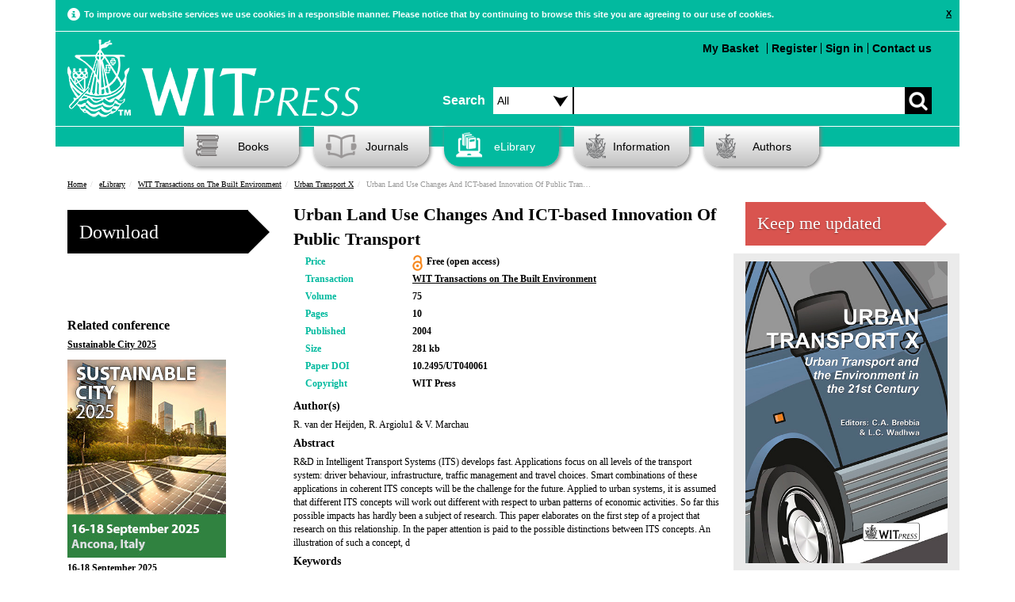

--- FILE ---
content_type: text/html; charset=UTF-8
request_url: https://www.witpress.com/elibrary/wit-transactions-on-the-built-environment/75/12136
body_size: 45972
content:

<!DOCTYPE html><html>
	<head>
		<meta name="viewport" content="width=device-width, initial-scale=1">
		<meta http-equiv="Content-Type" content="text/html; charset=utf-8" />		<title>Urban Land Use Changes And Ict-based
Innovation Of Public Transport</title>
		
			<meta name="description" content="
R&D in Intelligent Transport Systems (ITS) develops fast. Applications focus on
all levels of the transport system: driver behaviour,..." />
				  		<meta name="robots" content="index, follow" />

		<link href="/favicon.ico" type="image/x-icon" rel="icon"/><link href="/favicon.ico" type="image/x-icon" rel="shortcut icon"/><link rel="stylesheet" type="text/css" href="/theme/Witpress/css/main.css"/><link rel="stylesheet" type="text/css" href="/theme/Witpress/css/magnific-popup.css"/><link rel="stylesheet" type="text/css" href="https://www.witpress.com/theme/Witpress/css/custom.css"/><link rel="stylesheet" type="text/css" href="/theme/Witpress/css/print.css" media="print"/><script type="text/javascript" src="/theme/Witpress/js/libs/jquery-1.10.2.min.js"></script><script type="text/javascript" src="/theme/Witpress/js/libs/jquery-ui.js"></script><script type="text/javascript" src="/theme/Witpress/js/libs/jquery.magnific-popup.js"></script><script type="text/javascript" src="/theme/Witpress/js/libs/bootstrap.min.js"></script><script type="text/javascript" src="/theme/Witpress/js/carousel.js"></script><script type="text/javascript" src="/theme/Witpress/js/libs/respond.js"></script><script type="text/javascript" src="/theme/Witpress/js/libs/jquery.lightbox_me.js"></script><script type="text/javascript" src="https://books.google.com/books/previewlib.js"></script>
<script src="https://www.google.com/recaptcha/api.js" async defer></script>

	</head>

	<body>

		<div class="container" id="cookieContainer">
					<div class="row">
						<div class="col-md-12 cookie-warning">

						</div>
					</div>
		</div>


		<div style="clear:both;">


						<div class="container">

			<div class="header">

	<!-- Google Follow Button Script -->			
	<script src="https://apis.google.com/js/platform.js" async defer></script>
	
	<!-- Google Tag Manager -->
	<script>(function(w,d,s,l,i){w[l]=w[l]||[];w[l].push({'gtm.start':
	new Date().getTime(),event:'gtm.js'});var f=d.getElementsByTagName(s)[0],
	j=d.createElement(s),dl=l!='dataLayer'?'&l='+l:'';j.async=true;j.src=
	'https://www.googletagmanager.com/gtm.js?id='+i+dl;f.parentNode.insertBefore(j,f);
	})(window,document,'script','dataLayer','GTM-N7DXLB4');</script>
	<!-- End Google Tag Manager -->
	
	<!-- LinkedIn Follow Button Script -->			
	<script src="//platform.linkedin.com/in.js" type="text/javascript"> lang: en_US</script>
	
	<!-- Icons -->
<link rel="apple-touch-icon" sizes="57x57" href="/apple-touch-icon-57x57.png">
<link rel="apple-touch-icon" sizes="114x114" href="/apple-touch-icon-114x114.png">
<link rel="apple-touch-icon" sizes="72x72" href="/apple-touch-icon-72x72.png">
<link rel="apple-touch-icon" sizes="144x144" href="/apple-touch-icon-144x144.png">
<link rel="apple-touch-icon" sizes="60x60" href="/apple-touch-icon-60x60.png">
<link rel="apple-touch-icon" sizes="120x120" href="/apple-touch-icon-120x120.png">
<link rel="apple-touch-icon" sizes="76x76" href="/apple-touch-icon-76x76.png">
<link rel="apple-touch-icon" sizes="152x152" href="/apple-touch-icon-152x152.png">
<meta name="apple-mobile-web-app-title" content="WIT Press">
<link rel="icon" type="image/png" href="/favicon-196x196.png" sizes="196x196">
<link rel="icon" type="image/png" href="/favicon-160x160.png" sizes="160x160">
<link rel="icon" type="image/png" href="/favicon-96x96.png" sizes="96x96">
<link rel="icon" type="image/png" href="/favicon-16x16.png" sizes="16x16">
<link rel="icon" type="image/png" href="/favicon-32x32.png" sizes="32x32">
<meta name="msapplication-TileColor" content="#02ba9f">
<meta name="msapplication-TileImage" content="/mstile-144x144.png">
<meta name="application-name" content="WIT Press">
	
			<div class="small-navbar">
					<nav class="navbar navbar-default" role="navigation">
  <!-- Brand and toggle get grouped for better mobile display -->
  <div class="navbar-header">
    <button type="button" id="navbar-toggle" class="navbar-toggle" data-toggle="collapse" data-target=".navbar-ex1-collapse">
      <span class="sr-only">Toggle navigation</span>
      <span class="icon-bar"></span>
      <span class="icon-bar"></span>
      <span class="icon-bar"></span>
    </button>
    <a class="navbar-brand" href="/"><img src="/theme/Witpress/img/logo.png" alt="WIT Press" class="witpress-logo"/></a>
  </div>

  <!-- Collect the nav links, forms, and other content for toggling -->
  <div class="collapse navbar-collapse navbar-ex1-collapse"><br />
    <ul style="font-size: 16px;">

	  <li><a href="/search">Advanced Search</a></li><br />
      <li class="active"><a href="/">Home</a></li>
      	<ul class="nested">
      		<li><a href="/information/about-witpress">About</a></li>
			
      		<li><a href="/books">Books</a></li>
				<ul class="nested">
								</ul>

      		<li><a href="/journals">Journals</a></li>
				<ul class="nested">
					<li><a href="/information/samplecopies">Sample Copies</a></li>
					<li><a href="/information/subscription">Subscription</a></li>
				</ul>
      		<li><a href="/elibrary">eLibrary</a></li>
      		<li><a href="/information">Information</a></li>
				<ul class="nested">
					<li><a href="/faq/categories">Frequently Asked Questions</a></li>
					<li><a href="/information/ordering">Ordering</a></li>
					<li><a href="/information/reviews">Reviews</a></li>
				</ul>
      		<li><a href="/authors">Authors</a></li>
      	</ul>
    </ul>
	
  </div><!-- /.navbar-collapse -->
  
  	<!-- Small screen top menu items and search box -->
 		<div class="col-md-7" style="padding-right:0px; padding-left: 0px; padding-top: 15px;">

					<ul class="top-menu pull-left">
												
						<br /><li style="margin-top: 10px;"><a href="/cart/view">My Basket <div style="float: right; margin-right: 5px;" id="basket-total"></div></a></li>

                                           <li style="border-left: 1px solid black; margin-top: 10px;"><a href="/users/register">Register</a></li><li style="border-left: 1px solid black; margin-top: 10px;"><a href="/users/login">Sign in</a></li><li style="border-left: 1px solid black; margin-top: 10px;"><a href="/information/contact">Contact us</a></li>					</ul>	
						
			<div class="search-box" style="padding-top: 70px;">
				<form action="/search/basic_request" id="SearchIndexForm" style="margin-top: 10px;" method="post" accept-charset="utf-8"><div style="display:none;"><input type="hidden" name="_method" value="POST"/><input type="hidden" name="data[_Token][key]" value="25ecf2c1903e0130f62ef29a08ec674670bc8fc0d7d78516298e0b3edce730bf4a82dc4e258073817f22b96db04c8365c73bb53dc5b1ecba66946a32c45d0c40" id="Token1087517895" autocomplete="off"/></div><div class="input select"><label for="searchareasml"></label><select name="data[Search][searcharea]" id="searchareasml" class="searchdropdown">
<option value="all">Search</option>
<option value="papers">Papers</option>
<option value="books">Books</option>
</select></div><div class="input text"><label for="SearchSearchbox"></label><input name="data[Search][searchbox]" class="search-input" type="text" id="SearchSearchbox"/></div><div class="myButton"><input type="submit" name="" value=""></div><div style="display:none;"><input type="hidden" name="data[_Token][fields]" value="1325226d233b85ce951effa9ad91d2182323e8d5%3A" id="TokenFields1255475344" autocomplete="off"/><input type="hidden" name="data[_Token][unlocked]" value="" id="TokenUnlocked902797079" autocomplete="off"/></div></form>
			</div>
		</div>				
				
			
</nav>
    </div>
	<!-- Desktop top menu items and search box -->
			<div class="row top-row">
				<div class="col-md-5" style="padding-left:0px">

										<a href="/"><img src="/theme/Witpress/img/logo.png" alt="WIT Press" class="witpress-logo"/></a>
		</div>
		<div class="col-md-7" style="padding-right:0px; padding-left: 10px;">
			<div class="search-box" style="padding-top: 50px;">
				<span class="search-text" style="float:left;line-height:34px;margin-top:10px;padding-right:10px;font-size: 16px;font-weight: bold;">Search</span>
				<form action="/search/basic_request" id="SearchIndexForm" style="margin-top: 10px;" method="post" accept-charset="utf-8"><div style="display:none;"><input type="hidden" name="_method" value="POST"/><input type="hidden" name="data[_Token][key]" value="25ecf2c1903e0130f62ef29a08ec674670bc8fc0d7d78516298e0b3edce730bf4a82dc4e258073817f22b96db04c8365c73bb53dc5b1ecba66946a32c45d0c40" id="Token1283837997" autocomplete="off"/></div><div class="input select"><label for="searcharea"></label><select name="data[Search][searcharea]" id="searcharea" class="searchdropdown">
<option value="all">All</option>
<option value="papers">Papers</option>
<option value="books">Books</option>
<option value="advanced">Advanced</option>
</select></div><div class="input text"><label for="SearchSearchbox"></label><input name="data[Search][searchbox]" class="search-input" type="text" id="SearchSearchbox"/></div><div class="myButton"><input type="submit" name="" value=""></div><div style="display:none;"><input type="hidden" name="data[_Token][fields]" value="1325226d233b85ce951effa9ad91d2182323e8d5%3A" id="TokenFields1986755056" autocomplete="off"/><input type="hidden" name="data[_Token][unlocked]" value="" id="TokenUnlocked1873227070" autocomplete="off"/></div></form>
			</div>

		</div>
			</div><div class="clear"></div>

			<div class="row about-row">
				<div class="col-md-7 col-md-offset-5">
					<ul class="top-menu pull-right">
												<li><a href="/cart/view">My Basket <div style="float: right; margin-right: 5px;" id="basket-total"></div></a></li>

                                           <li style="border-left: 1px solid black"><a href="/users/register">Register</a></li><li style="border-left: 1px solid black"><a href="#" id="sign_in">Sign in</a></li><li style="border-left: 1px solid black"><a href="/information/contact">Contact us</a></li>					</ul>

				</div>


		</div> <!-- HEADER -->
		</div>


		<div class="row page-header-row">
			<div class="col-md-12">
				<ul class="nav">

					<li id="books" class="dropdown"><a href="/books/" ><i class="headicon headicon-books"></i>Books</a>
						<ul class="dropdown-menu"><li><a href="/books"><span class="menu-header">Subjects</span></a></li><li><a href="/books/subjects/air-pollution">Air Pollution</a></li><li><a href="/books/subjects/architecture">Architecture</a></li><li><a href="/books/subjects/bioengineering">Bioengineering</a></li><li><a href="/books/subjects/boundary-elements">Boundary Elements</a></li><li><a href="/books/subjects/computational-methods-for-engineering">Computational Methods for Engineering</a></li><li><a href="/books/subjects/damage-fracture-mechanics">Damage & Fracture Mechanics</a></li><li><a href="/books/subjects/design-nature">Design & Nature</a></li><li><a href="/books/subjects/earthquake-engineering">Earthquake Engineering</a></li><li><a href="/books/subjects/ecology">Ecology</a></li><li><a href="/books/subjects/electrical-engineering-electromagnetics">Electrical  Engineering & Electromagnetics</a></li><li><a href="/books/subjects/energy">Energy</a></li><li><a href="/books/subjects/environmental-engineering">Environmental Engineering</a></li><li><a href="/books/subjects/environmental-health">Environmental Health</a></li><li><a href="/books/subjects/fluid-mechanics">Fluid Mechanics</a></li><li><a href="/books/subjects/heat-transfer">Heat Transfer</a></li><li><a href="/books/subjects/historical-interest">Historical Interest</a></li><li><a href="/books/subjects/information-systems">Information Systems</a></li><li><a href="/books/subjects/marine-offshore-engineering">Marine & Offshore Engineering</a></li><li><a href="/books/subjects/materials-manufacturing">Materials & Manufacturing</a></li><li><a href="/books/subjects/mathematics-statistics">Mathematics & Statistics</a></li><li><a href="/books/subjects/risk-and-security">Risk and Security</a></li><li><a href="/books/subjects/structural-engineering">Structural Engineering</a></li><li><a href="/books/subjects/sustainable-development">Sustainable Development</a></li><li><a href="/books/subjects/transport-engineering">Transport Engineering</a></li><li><a href="/books/subjects/urban-development">Urban Development</a></li><li><a href="/books/subjects/water-resources">Water Resources</a></li></ul>					</li>
					<li id="journals"><a href="/journals" ><i class="headicon headicon-journals"></i>Journals</a>
						<ul class="dropdown-menu"><li><a href="/journals"><span class="menu-header">International Journals</span></a></li><li><a href="/journals/cmem">International Journal of Computational Methods and Experimental Measurements</a></li><li><a href="/journals/dne">International Journal of Design & Nature and Ecodynamics</a></li><li><a href="/journals/eco">International Journal of Ecodynamics</a></li><li><a href="/journals/eq">International Journal of Energy Production and Management</a></li><li><a href="/journals/ei">International Journal of Environmental Impacts</a></li><li><a href="/journals/ha">International Journal of Heritage Architecture</a></li><li><a href="/journals/sse">International Journal of Safety and Security Engineering</a></li><li><a href="/journals/sdp">International Journal of Sustainable Development and Planning</a></li><li><a href="/journals/tdi">International Journal of Transport Development and Integration</a></li></ul>					</li>
					<li id="elibrary"><a href="/elibrary" id="nav-active"><i class="headicon headicon-elibrary-active"></i>eLibrary</a>

							<ul class="dropdown-menu">
						<li><a href="/elibrary"><span class="menu-header">Transactions of the Wessex Institute</span></a></li><li><a href="/elibrary/wit-transactions-on-engineering-sciences">WIT Transactions on Engineering Sciences</a></li><li><a href="/elibrary/wit-transactions-on-the-built-environment">WIT Transactions on The Built Environment</a></li><li><a href="/elibrary/wit-transactions-on-information-and-communication-technologies">WIT Transactions on Information and Communication Technologies</a></li><li><a href="/elibrary/wit-transactions-on-ecology-and-the-environment">WIT Transactions on Ecology and the Environment</a></li><li><a href="/elibrary/wit-transactions-on-modelling-and-simulation">WIT Transactions on Modelling and Simulation</a></li><li><a href="/elibrary/wit-transactions-on-biomedicine-and-health">WIT Transactions on Biomedicine and Health</a></li><li><a href="/elibrary/wit-transactions-on-state-of-the-art-in-science-and-engineering">WIT Transactions on State-of-the-art in Science and Engineering</a></li>
						<li><a href="/journals"><span class="menu-header">International Journals</span></a></li><li><a href="/journals/cmem">International Journal of Computational Methods and Experimental Measurements</a></li><li><a href="/journals/dne">International Journal of Design & Nature and Ecodynamics</a></li><li><a href="/journals/eco">International Journal of Ecodynamics</a></li><li><a href="/journals/eq">International Journal of Energy Production and Management</a></li><li><a href="/journals/ei">International Journal of Environmental Impacts</a></li><li><a href="/journals/ha">International Journal of Heritage Architecture</a></li><li><a href="/journals/sse">International Journal of Safety and Security Engineering</a></li><li><a href="/journals/sdp">International Journal of Sustainable Development and Planning</a></li><li><a href="/journals/tdi">International Journal of Transport Development and Integration</a></li>
							</ul>

					</li>
					<li class="dropdown" id="information"><a href="/information" ><i class="headicon headicon-information"></i>Information</a><ul class="dropdown-menu"><li><a href="/information/about-wit-press">About WIT Press</a></li><li><a href="/information/about-the-wessex-institute">About the Wessex Institute</a></li><li><a href="/information/catalogue">Catalogue</a></li><li><a href="/information/contact">Contact</a></li><li><a href="/faq/categories">Frequently Asked Questions</a></li><li><a href="/information/obituary-professor-carlos-a-brebbia">Obituary - Professor Carlos A Brebbia</a></li><li><a href="/information/ordering">Ordering</a></li><li><a href="/information/privacy-policy">Privacy Policy</a></li><li><a href="/information/returns-policy">Returns Policy</a></li><li><a href="/information/wit-transactions">WIT Transactions</a></li><li><a href="/information/wit-transactions-editorial-board">WIT Transactions Editorial Board</a></li></ul></li>
					<li class="dropdown" id="authors"><a href="/authors" ><i class="headicon headicon-authors"></i>Authors</a><ul class="dropdown-menu"><li><a href="/authors/publish-with-wit-press">Publish with WIT Press</a></li><li><a href="/authors/submit-a-conference-paper">Submit a Conference Paper</a></li></ul></li>

				</ul>

			</div>
					</div>

		<div class="clearfix"></div>

		<div id="main-container">
			<div class="printheader call-text">
				WIT Press
			</div>
			<div id="content">

								<div class="row">
					<div class="col-md-12">
						<div class="row breadcrumb">
						<ul class="breadcrumb"><li class="first"><a href="/">Home</a></li><li><a href="/elibrary">eLibrary</a></li><li><a href="/elibrary/wit-transactions-on-the-built-environment">WIT Transactions on The Built Environment</a></li><li><a href="/elibrary/wit-transactions-on-the-built-environment/75">Urban Transport X</a></li><li class="last">Urban Land Use Changes And ICT-based
Innovation Of Public Transport</li></ul>					</div>
				</div>
				</div>
												
<meta name="citation_title" content="Urban Land Use Changes And ICT-based
Innovation Of Public Transport">
<meta name="citation_author" content="R. van der Heijden">
<meta name="citation_author" content="R. Argiolu1">
<meta name="citation_author" content="V. Marchau">
<meta name="citation_journal_title" content="WIT Transactions on The Built Environment">
<meta name="citation_volume" content="75">
<meta name="citation_isbn" content="978-1-85312-716-8">
	
<meta name="citation_issn" content="1746-4498">
<meta name="citation_publication_date" content="2004/05/07">
<meta name="citation_pdf_url" content="http://www.witpress.com/Secure/elibrary/papers/UT04/UT04006FU.pdf">
<meta name="citation_publisher" content="WIT Press"/>
<meta name="citation_doi" content="10.2495/UT040061" />
<meta name="citation_abstract_html_url" content="http://www.witpress.com/elibrary/wit-transactions-on-the-built-environment/75/12136">

<div class="row book-page">

	<div class="col-md-3 non-responsive-only">

<div id="ajax_result"></div>
<form action="/cart/openaccessdownload" id="PaperOpenaccessdownloadForm" method="post" accept-charset="utf-8"><div style="display:none;"><input type="hidden" name="_method" value="POST"/><input type="hidden" name="data[_Token][key]" value="25ecf2c1903e0130f62ef29a08ec674670bc8fc0d7d78516298e0b3edce730bf4a82dc4e258073817f22b96db04c8365c73bb53dc5b1ecba66946a32c45d0c40" id="Token1444090292" autocomplete="off"/></div><input type="hidden" name="data[Paper][Model]" value="Paper" id="PaperModel"/><input type="hidden" name="data[Paper][type]" value="paper" id="PaperType"/><input type="hidden" name="data[Paper][id]" value="12136" id="PaperId"/><button class="arrow_box buy-btn" type="submit">Download</button><div style="display:none;"><input type="hidden" name="data[_Token][fields]" value="e5e2582fa1d1c9d54b10193db8e3f6c5621bb99d%3APaper.Model%7CPaper.id%7CPaper.type" id="TokenFields1857959155" autocomplete="off"/><input type="hidden" name="data[_Token][unlocked]" value="" id="TokenUnlocked375596128" autocomplete="off"/></div></form><!-- Go to www.addthis.com/dashboard to customize your tools -->
<br />
<div class="addthis_native_toolbox"></div>
<br />
<div class="addthis_sharing_toolbox"></div>
					<div class="related-conferences">

										<p class="related-conf-heading">Related conference</p>

										<p class="related-paper-title"><a href="https://www.wessex.ac.uk/conferences/2025/sustainable-city-2025">Sustainable City 2025</a></p><a href="https://www.wessex.ac.uk/conferences/2025/sustainable-city-2025"><img src="/theme/Witpress/img/conferences/SC/sc.jpg" alt="Sustainable City 2025" class="img-responsive conference-cover"/></a><div style="clear:both;"></div><p class="related-paper-title"><a href="https://www.wessex.ac.uk/conferences/2025/sustainable-city-2025">16-18 September 2025</a></p><p class="related-paper-title"><a href="https://www.wessex.ac.uk/conferences/2025/sustainable-city-2025">Ancona, Italy</a></p>
									</div><p class="related-conf-heading">Related Book</p><div class="related-papers"><p class="related-paper-title"><a href="/books/978-1-85312-716-8">Urban Transport X</a></p><p class="related-paper-author">Edited By: C.A. Brebbia, Wessex Institute of Technology, UK and L.C. WADHWA, James Cook University, Australia</p>

		</div>
						

				</div>
				<div class="col-md-6">
					<div class="book-page-intro">
						<p class="book-page-heading">Urban Land Use Changes And ICT-based
Innovation Of Public Transport</p>
						<div class="part-responsive-only mobile-responsive-only small-responsive-only">
						<form action="/cart/openaccessdownload" id="PaperOpenaccessdownloadForm" method="post" accept-charset="utf-8"><div style="display:none;"><input type="hidden" name="_method" value="POST"/><input type="hidden" name="data[_Token][key]" value="25ecf2c1903e0130f62ef29a08ec674670bc8fc0d7d78516298e0b3edce730bf4a82dc4e258073817f22b96db04c8365c73bb53dc5b1ecba66946a32c45d0c40" id="Token1576582623" autocomplete="off"/></div><input type="hidden" name="data[Paper][Model]" value="Paper" id="PaperModel"/><input type="hidden" name="data[Paper][type]" value="paper" id="PaperType"/><input type="hidden" name="data[Paper][id]" value="12136" id="PaperId"/><button class="arrow_box buy-btn" type="submit">Download</button><div style="display:none;"><input type="hidden" name="data[_Token][fields]" value="e5e2582fa1d1c9d54b10193db8e3f6c5621bb99d%3APaper.Model%7CPaper.id%7CPaper.type" id="TokenFields217462739" autocomplete="off"/><input type="hidden" name="data[_Token][unlocked]" value="" id="TokenUnlocked1031809093" autocomplete="off"/></div></form>						</div>
						</div>

<div class="book-page-info">
						<div class="row">
							<div class="col-md-3">
								<p><span class="medium-green-text">Price</span></p>
							</div>
							<div class="col-md-9">
								 <p>
								 	 Free (open access)<img src="/theme/Witpress/img/openaccess.png" height="20px" style="float:left; margin-right: 5px;margin-top: 0px;" alt=""/>								</p>
							</div>
						</div>

						<div class="row">
							<div class="col-md-3">
								<p><span class="medium-green-text">Transaction</span></p>
							</div>
							<div class="col-md-9">
								<p><a href="/elibrary/wit-transactions-on-the-built-environment">WIT Transactions on The Built Environment</a></p>
							</div>
						</div>
						
						<div class="row">
							<div class="col-md-3">
								<p><span class="medium-green-text">Volume</span></p>
							</div>
							<div class="col-md-9">
								 <p>75</p>
							</div>
						</div>
						
						<div class="row">
							<div class="col-md-3">
								<p><span class="medium-green-text">Pages</span></p>
							</div>
							<div class="col-md-9">
								 <p>10</p>
							</div>
						</div>
											<div class="row">
							<div class="col-md-3">
								<p><span class="medium-green-text">Published</span></p>
							</div>
							<div class="col-md-9">
								 <p>2004</p>
							</div>
						</div>
											<div class="row">
							<div class="col-md-3">
								<p><span class="medium-green-text">Size</span></p>
							</div>
							<div class="col-md-9">
								 <p>281 kb</p>
							</div>
						</div>
										
						<div class="row">
							<div class="col-md-3">
								<p><span class="medium-green-text">Paper DOI</span></p>
							</div>
							<div class="col-md-9">
								 <p>10.2495/UT040061</p>
							</div>
						</div>

						<div class="row">
							<div class="col-md-3">
								<p><span class="medium-green-text">Copyright</span></p>
							</div>
							<div class="col-md-9">
								 <p>WIT Press</p>
							</div>
						</div>
					</div>

					<div class="book-page-desc">
<p class="book-description">Author(s)</p>
<p>R. van der Heijden, R. Argiolu1 & V. Marchau</p>
<p class="book-description">Abstract</p>
<p>
R&D in Intelligent Transport Systems (ITS) develops fast. Applications focus on
all levels of the transport system: driver behaviour, infrastructure, traffic
management and travel choices. Smart combinations of these applications in
coherent ITS concepts will be the challenge for the future. Applied to urban
systems, it is assumed that different ITS concepts will work out different with
respect to urban patterns of economic activities. So far this possible impacts has
hardly been a subject of research. This paper elaborates on the first step of a project
that research on this relationship. In the paper attention is paid to the possible
distinctions between ITS concepts. An illustration of such a concept, d</p><p class="book-description">Keywords</p>
<p>
</p>

</div>

<div class="part-responsive-only mobile-responsive-only small-responsive-only">
<!-- Go to www.addthis.com/dashboard to customize your tools -->
<br />
<div class="addthis_native_toolbox"></div>
<br />
<div class="addthis_sharing_toolbox"></div>
						<div class="related-conferences">

										<p class="related-conf-heading">Related conference</p>

										<p class="related-paper-title"><a href="https://www.wessex.ac.uk/conferences/2025/sustainable-city-2025">Sustainable City 2025</a></p><a href="https://www.wessex.ac.uk/conferences/2025/sustainable-city-2025"><img src="/theme/Witpress/img/conferences/SC/sc.jpg" alt="Sustainable City 2025" class="img-responsive conference-cover"/></a><div style="clear:both;"></div><p class="related-paper-title"><a href="https://www.wessex.ac.uk/conferences/2025/sustainable-city-2025">16-18 September 2025</a></p><p class="related-paper-title"><a href="https://www.wessex.ac.uk/conferences/2025/sustainable-city-2025">Ancona, Italy</a></p>
									</div><p class="related-conf-heading">Related Book</p><div class="related-papers"><p class="related-paper-title"><a href="/books/978-1-85312-716-8">Urban Transport X</a></p><p class="related-paper-author">Edited By: C.A. Brebbia, Wessex Institute of Technology, UK and L.C. WADHWA, James Cook University, Australia</p>

		</div>


<p class="related-books-heading" style="padding-top: 10px;"><a href="/elibrary/wit-transactions-on-the-built-environment/75">Other papers in this volume</a></p>
					<div class="row">
						<div class="col-md-12 other-related-papers"><p class="related-books-title"><a href="/elibrary/wit-transactions-on-the-built-environment/75/12131">Advanced Decision Support: Improving
Control Room Effectiveness</a></p></div><div class="col-md-12 other-related-papers"><p class="related-books-title"><a href="/elibrary/wit-transactions-on-the-built-environment/75/12132">Transport And Infrastructure Knowledge
Decomposition With Reference Models</a></p></div><div class="col-md-12 other-related-papers"><p class="related-books-title"><a href="/elibrary/wit-transactions-on-the-built-environment/75/12133">General Structure Of An Inter-mode Public
Transport Information System Based On Web
Technology</a></p></div><div class="col-md-12 other-related-papers"><p class="related-books-title"><a href="/elibrary/wit-transactions-on-the-built-environment/75/12134">Administrative Support Systems In Road Safety:
The Case Of The Greek Penalty Point System</a></p></div><div class="col-md-12 other-related-papers"><p class="related-books-title"><a href="/elibrary/wit-transactions-on-the-built-environment/75/12135">Feedback From A Database Created For
Reporting Accidents In Tunnels And Galleries</a></p></div><div class="col-md-12 other-related-papers"><p class="related-books-title"><a href="/elibrary/wit-transactions-on-the-built-environment/75/12136">Urban Land Use Changes And ICT-based
Innovation Of Public Transport</a></p></div><div class="col-md-12 other-related-papers"><p class="related-books-title"><a href="/elibrary/wit-transactions-on-the-built-environment/75/12137">Public Transport Developments In
Integrated Transport And Land Use Planning In
The Three Largest Australian Cities</a></p></div>					</div>





						</div>

				</div>
				
				<div class="col-md-3 col-sm-3">
	<div class="keep_me_updated_button">
		<div class="narrow_arrow_box_wide">
			<a href="/users/subscribe"><h1 class="buy-ebtn">Keep me updated</h1></a>
		</div>
	</div>
</div>
				
				<div class="col-md-3 other-papers-column non-responsive-only">
					
					
					<a href="/books/978-1-85312-716-8"><img src="/theme/Witpress/img/covers/267/urban-transport-x.jpg" alt="Urban Transport X" title="Urban Transport X" class="img-responsive volume-cover"/></a>
							<div class="narrow_arrow_box_wide">
																<a href="/books/978-1-85312-716-8"><h1 class="buy-ebtn">View Book</h1></a>
							</div>
<p class="related-books-heading" style="padding-top: 10px;"><a href="/elibrary/wit-transactions-on-the-built-environment/75">Other papers in this volume</a></p>
					<div class="row">
						<div class="col-md-12 other-related-papers"><p class="related-books-title"><a href="/elibrary/wit-transactions-on-the-built-environment/75/12131">Advanced Decision Support: Improving
Control Room Effectiveness</a></p></div><div class="col-md-12 other-related-papers"><p class="related-books-title"><a href="/elibrary/wit-transactions-on-the-built-environment/75/12132">Transport And Infrastructure Knowledge
Decomposition With Reference Models</a></p></div><div class="col-md-12 other-related-papers"><p class="related-books-title"><a href="/elibrary/wit-transactions-on-the-built-environment/75/12133">General Structure Of An Inter-mode Public
Transport Information System Based On Web
Technology</a></p></div><div class="col-md-12 other-related-papers"><p class="related-books-title"><a href="/elibrary/wit-transactions-on-the-built-environment/75/12134">Administrative Support Systems In Road Safety:
The Case Of The Greek Penalty Point System</a></p></div><div class="col-md-12 other-related-papers"><p class="related-books-title"><a href="/elibrary/wit-transactions-on-the-built-environment/75/12135">Feedback From A Database Created For
Reporting Accidents In Tunnels And Galleries</a></p></div><div class="col-md-12 other-related-papers"><p class="related-books-title"><a href="/elibrary/wit-transactions-on-the-built-environment/75/12136">Urban Land Use Changes And ICT-based
Innovation Of Public Transport</a></p></div><div class="col-md-12 other-related-papers"><p class="related-books-title"><a href="/elibrary/wit-transactions-on-the-built-environment/75/12137">Public Transport Developments In
Integrated Transport And Land Use Planning In
The Three Largest Australian Cities</a></p></div>					</div>
			</div>
		</div>

		<script type="text/javascript">
	// <![CDATA[
	jQuery(document).ready(function() {

		jQuery('#buyBtn').click(function() {
			 event.preventDefault();
			 var data =  $(this).closest('form');
			 addPaper(data);
			 $('#ajax_result').html('<div class="alert alert-success">This book has been added to your <a href="/cart/view">Basket</a></div>');
				$( '#PaperViewForm').remove();


            $('#cart_view').lightbox_me({centered: true, onLoad: function() { $('#sign_up').find('input:first').focus()}});


		});



		function addPaper(data) {
			jQuery.ajax({
				type : 'POST',
				url : "/cart/add",
				data : jQuery(data).serialize(),
				dataType : 'json',
				success : function(data) {
					  $( "#dialog" ).dialog('');


				}
			});
		}

		function myFunction() {
    	//do nothing
		}

	});
	// ]]>
</script>
		</div><!-- /#content .container -->

		</div><!-- /#main-container -->


				<div class="footer">
	<div class="container">
		<div class="footer-menu-bar-div">
			<ul class="footer-menu-bar menu-ul">
				<li>
					<a href="/">Home</a>
				</li>
				<li>
					<a href="/information/about-wit-press">About Us</a>
				</li>
				<li>
					<a href="/information/contact">Contact Us</a>
				</li>
				<li>
					<a href="/faq/categories">FAQ</a>
				</li>
				<li>
					<a href="/books">Books</a>
				</li>
				<li>
					<a href="/journals">Journals</a>
				</li>
				<li>
					<a href="/elibrary">eLibrary</a>
				</li>
				<li>
					<a href="/authors">Authors</a>
				</li>
			</ul>
		</div>
		<div align="center" style="padding-top:20px;">
			<p>
				WIT Press, Ashurst Lodge, Ashurst, Southampton SO40 7AA, UK. Registered in England as a limited company No. 4741634
			</p>
			<p>
				Copyright 2026  WIT Press All Rights Reserved - Prices are Subject to Change - <a href="/information/returns-policy" style="text-decoration: none">Returns Policy</a> - <a href="/information/privacy-policy" style="text-decoration: none">Privacy Policy</a> - <a href="/sitemap.xml" style="text-decoration: none">Site Map</a>
			</p>
			<p class="socialmedia" style="line-height:44px;">
				<small>Connect with WIT Press:</small><br />
				<a href="http://www.facebook.com/witpress" target="_blank" rel="noopener"><img src="/theme/Witpress/img/social-media/facebook-logo.png" alt="facebook" style="height: 44px; margin-top: -18px; width: 44px;"/></a>&nbsp;
				<a href="http://www.twitter.com/witpress" target="_blank" rel="noopener"><img src="/theme/Witpress/img/social-media/twitter-logo.png" alt="Twitter" style="height: 44px; margin-top: -18px; width: 44px;"/></a>&nbsp;
				<a href="http://www.linkedin.com/company/wit-press" target="_blank" rel="noopener"><img src="/theme/Witpress/img/social-media/linkedin-logo.png" alt="LinkedIn" style="height: 44px; margin-top: -18px; width: 44px;"/></a>			</p>
		</div>
	</div>
</div>

<div id="sign_up" style="display: none; left: 50%; margin-left: -223px; z-index: 1002; position: fixed; top: 50%; margin-top: -159px;">
	<span>Please sign in using the form below</span>
	<div id="sign_up_form">
		<form action="/users/login" id="UserLoginForm" method="post" accept-charset="utf-8"><div style="display:none;"><input type="hidden" name="_method" value="POST"/><input type="hidden" name="data[_Token][key]" value="25ecf2c1903e0130f62ef29a08ec674670bc8fc0d7d78516298e0b3edce730bf4a82dc4e258073817f22b96db04c8365c73bb53dc5b1ecba66946a32c45d0c40" id="Token473098343" autocomplete="off"/></div>		<div class="input text required"><label for="UserUsername">Username</label><input name="data[User][username]" class="form-control" autofocus="autofocus" maxlength="255" type="text" id="UserUsername" required="required"/></div>		<br />
		<div class="input password"><label for="UserPassword">Password</label><input name="data[User][password]" class="form-control" type="password" id="UserPassword"/></div>		<br />

		<div id="actions">

			<button class="btn btn-primary" type="submit">Login</button>
		</div>
		<div style="display:none;"><input type="hidden" name="data[_Token][fields]" value="6341a8aec96f0c616b3fecea95850fcd37d80e35%3A" id="TokenFields2084710800" autocomplete="off"/><input type="hidden" name="data[_Token][unlocked]" value="" id="TokenUnlocked1177471181" autocomplete="off"/></div></form>	</div>
	<div id="sign_up_form">
		<span>If you have forgotten your password <a href="/users/reminder">click here</a> to reset it!</span>
	</div>
	<span>If you don&apos;t have an account, <a href="/users/register">click here</a> to sign up!</span>
	<a id="close_x" class="close sprited" href="#">close</a>
</div>

<div id="cart_view" style="display: none; left: 50%; margin-left: -223px; z-index: 1002; position: fixed; top: 50%; margin-top: -159px;">
	<div id="sign_up_form">
		<a id="close_x" class="close sprited" href="#">close</a>

		<span>This item has been added to your cart</span>
	</div>
	<div id="sign_up_form">
		<div class="col-md-12">
			<button class="btn btn-primary btn-large mfp-close close" style="opacity:1">
				Continue Shopping
			</button>
		</div>
	</div>
	<div id="sign_up_form">
		<div class="col-md-12">
			<a href="/cart/view">
			<button class="btn btn-primary btn-large"  >
				View Basket
			</button></a>
		</div>
	</div>

</div>

<!-- container -->
<script type="text/javascript">
	(function($) {
		$.fn.showHide = function(options) {

			//default vars for the plugin
			var defaults = {
				speed : 1000,
				easing : '',
				changeText : 1, // if you dont want the button text to change, set this to 0
				//	show : '<span style="margin-right: 5px" class="glyphicon glyphicon-plus"></span>', // the button text to show when a div is closed
				//	hide : '<span style="margin-right: 5px" class="glyphicon glyphicon-plus"></span>', // the button text to show when a div is open

			};
			var options = $.extend(defaults, options);

			$(this).click(function() {
				// optionally add the class .toggleDiv to each div you want to automatically close
				//$('.toggleDiv').slideUp(options.speed, options.easing);
				// this var stores which button you've clicked
				var toggleClick = $(this);
				// this reads the rel attribute of the button to determine which div id to toggle
				var toggleDiv = $(this).attr('rel');
				// here we toggle show/hide the correct div at the right speed and using which easing effect
				$(toggleDiv).slideToggle(options.speed, options.easing, function() {
					// this only fires once the animation is completed
					if (options.changeText == 1) {

						//	$('.show_hide').each(function(i, obj) {
						//		$(this).html(options.show);
						//	});

						$(toggleDiv).is(":visible") ? toggleClick.find('span').switchClass("glyphicon-plus", "glyphicon-minus") : toggleClick.find('span').switchClass("glyphicon-minus", "glyphicon-plus");
						if (toggleDiv == "#slidingDiv_4") {
							$(this).find("iframe").prop("src", function() {
								// Set their src attribute to the value of data-src
								return $(this).data("src");
							});

						}
					}
				});

				//window.DoBookReview();

				return false;

			});

		};
	})(jQuery);
	/** $(window).bind("load", function() {
var auto_refresh = setInterval(function() {
			$('#basket-total').load('/cart/itemcount').show('slow');
		}, 2500);
});
	**/
	$(document).ready(function() {

		/*
		 "Hovernav" navbar dropdown on hover
		 Delete this segment if you don't want it, and delete the corresponding CSS in bst.css
		 Uses jQuery Media Query - see http://www.sitepoint.com/javascript-media-queries/

		 var mq = window.matchMedia('(min-width: 768px)');
		 if (mq.matches) {
		 */
		$('ul.nav li').addClass('hovernav');
		/*  } else {
		 $('ul.nav li').removeClass('hovernav');
		 };
		 /*
		 The addClass/removeClass also needs to be triggered
		 on page resize <=> 768px

		 if (matchMedia) {
		 var mq = window.matchMedia('(min-width: 768px)');
		 mq.addListener(WidthChange);
		 WidthChange(mq);
		 }
		 function WidthChange(mq) {
		 if (mq.matches) {
		 $('ul.nav li').addClass('hovernav');
		 } else {
		 $('ul.nav li').removeClass('hovernav');
		 }
		 };
		 */
		$('.show_hide').showHide({
			speed : 1000, // speed you want the toggle to happen
			easing : '', // the animation effect you want. Remove this line if you dont want an effect and if you haven't included jQuery UI
			changeText : 1, // if you dont want the button text to change, set this to 0
			//show : '<span style="margin-right: 5px" class="glyphicon glyphicon-plus"></span>', // the button text to show when a div is closed
			//hide : '<span style="margin-right: 5px" class="glyphicon glyphicon-minus"></span>', // the button text to show when a div is open
			show : 'xyx',
			hide : 'oxo',

		});

		$("#worldpay-btn").click(function() {
			$.ajax({
				type : "POST",
				url : "/cart/truncate"
			});
		});


	});

	$("#information").hover(function() {
		$(".headicon-information").toggleClass("headicon-information-active");
	});

	$("#authors").hover(function() {
		$(".headicon-authors").toggleClass("headicon-authors-active");
	});

	$("#books").hover(function() {
		$(".headicon-books").toggleClass("headicon-books-active");
	});

	$("#journals").hover(function() {
		$(".headicon-journals").toggleClass("headicon-journals-active");
	});

	$("#elibrary").hover(function() {
		$(".headicon-elibrary").toggleClass("headicon-elibrary-active");
	});

	$("#navbar-toggle").hover(function() {
		$(".icon-bar").toggleClass("icon-bar-hover");
	});

	$("#searcharea").change(function() {
		if ($(this).val() == 'advanced') {
			window.location.href = "/search/";
		}
	});

	var delay = 59999;
	setTimeout(function() {
		$('#cart_sign_in,#sign_in').attr('href', '/users/login');
		$('#cart_sign_in,#sign_in').unbind('click');
	}, delay);
</script>
<script type="text/javascript" charset="utf-8">
	$(function() {
		function launch() {
			$('#sign_up').lightbox_me({
				centered : true,
				onLoad : function() {
					$('#sign_up').find('input:first').focus()
				}
			});
		}


		$('#cart_sign_in,#sign_in').click(function(e) {
			$("#sign_up").lightbox_me({
				centered : true,
				preventScroll : true,
				onLoad : function() {
					$("#sign_up").find("input:first").focus();
				}
			});

			e.preventDefault();
		});

		$('table tr:nth-child(even)').addClass('stripe');
	});
</script>
<script type="text/javascript">
	var gaJsHost = (("https:" == document.location.protocol) ? "https://ssl." : "http://www.");
	document.write(unescape("%3Cscript src='" + gaJsHost + "google-analytics.com/ga.js' type='text/javascript'%3E%3C/script%3E"));
</script>
<script type="text/javascript">
	try {
		var pageTracker = _gat._getTracker("UA-7714662-2");
		pageTracker._trackPageview();
	} catch(err) {
	}
</script>
<!-- Google Tag Manager (noscript) -->
<noscript><iframe src="https://www.googletagmanager.com/ns.html?id=GTM-N7DXLB4"
height="0" width="0" style="display:none;visibility:hidden"></iframe></noscript>
<!-- End Google Tag Manager (noscript) -->


	<script type="text/javascript">
var $buoop = {};
$buoop.ol = window.onload;
window.onload=function(){
 try {if ($buoop.ol) $buoop.ol();}catch (e) {}
 var e = document.createElement("script");
 e.setAttribute("type", "text/javascript");
 e.setAttribute("src", "//browser-update.org/update.js");
 document.body.appendChild(e);

}
</script>

<script language="javascript" type="text/javascript">

/**
Simple Cookie Prompt
Idea: @panda_doodle - Coded: @michaelw90
Edited by: M Leonard - Wessex Institute of Technology
Edited Further: M Woodhouse - Whitelight Creative
**/
var cPrompt = {

	cookie: false,

	message: '<div style="margin-right: 5px; float:left; font-size:16px;" class="glyphicon glyphicon-info-sign"></div><div style="line-height: 16px;">To improve our website services we use cookies in a responsible manner. Please notice that by continuing to browse this site you are agreeing to our use of cookies.</div>',

	cookieLink: '',

	prompt: [],

	p: null,

	init: function(){
		this.prompt = ['color: #fff; font-weight: bold; border-color: #fff; background-color: #02ba9f; padding: 10px 10px 10px 15px; height: 39px;border-width: 0px 0px 0px 0px;', this.message + (this.cookieLink != ''? "You can find out how and why we use cookies in our <a style='color: #5694b1; font-weight: bold;' href='" + this.cookieLink + "'>cookie policy</a>." : '')];

		var cookie = this.checkCookie();

		if(((cookie == 1) && !document.cookie.match(/cookies_promptHidden=/)) || (cookie != 1)){
			this.saveCookie('promptShown', 1);
			this.loadPrompt();
		}
	},

	checkCookie: function(){

		if(this.cookie === false){
			if(!document.cookie.match(/cookies_promptShown=/)){
				this.cookie = 1;
			}else if(document.cookie.match(/cookies_promptShown=(\d)($|;)/)){
				this.cookie = parseInt(RegExp.$1);
			}
		}
		return this.cookie;
	},

	loadPrompt: function(){

			var h = document.createElement('div');
			with(h){
				innerHTML = "<a style='float: right; font-weight: bold; cursor: pointer; margin-left: 5px;' onclick='cPrompt.hidePrompt(event)'>X</a>" + this.prompt[1];
				style.cssText = 'font-family: sans-serif; font-size: 11px; border: solid 1px; border-left: solid 3px;' + this.prompt[0];
				className = 'cookie_box';
				id = 'cookie_prompt';
			}

			var b = document.body;
			$('.cookie-warning').show();
			$( ".cookie-warning" ).append( h );
			//b.insertBefore(h, b.firstChild);

	},

	saveCookie: function(c, v){
		document.cookie = "cookies_" + c + "=" + v + ";expires=" + (new Date()).toGMTString().replace(/\d{4}/, '2050');
	},
	hidePrompt: function(e){
		if(e != null){
			this.saveCookie('promptHidden', 1);
		}
		$( ".cookie-warning" ).hide();
	}
}

if(document.addEventListener){
	document.addEventListener("DOMContentLoaded", function(){
		cPrompt.init();
	}, false);
}else if(document.attachEvent){
	document.attachEvent("onreadystatechange", function(){
		if(document.readyState === "complete"){
			cPrompt.init();
		}
	});
};
$('.cookie-warning').each(function(){
    if($.trim($(this).html()) === '') $('.cookie-warning').hide();
});


$('#carousel').carousel();
</script>

	</body>

</html>
